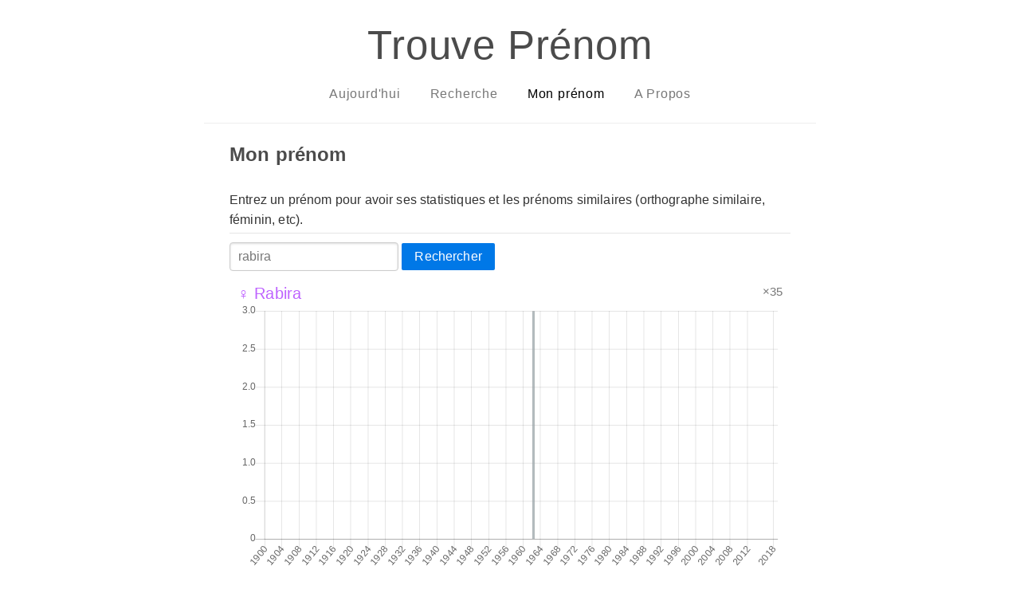

--- FILE ---
content_type: text/css
request_url: https://trouveprenoms.azurewebsites.net/css/pure-babyblue.css
body_size: 6896
content:
@media screen and (min-width: 35.5em) {
    .u-sm-1,
    .u-sm-1-1,
    .u-sm-1-2,
    .u-sm-1-3,
    .u-sm-2-3,
    .u-sm-1-4,
    .u-sm-3-4,
    .u-sm-1-5,
    .u-sm-2-5,
    .u-sm-3-5,
    .u-sm-4-5,
    .u-sm-5-5,
    .u-sm-1-6,
    .u-sm-5-6,
    .u-sm-1-8,
    .u-sm-3-8,
    .u-sm-5-8,
    .u-sm-7-8,
    .u-sm-1-12,
    .u-sm-5-12,
    .u-sm-7-12,
    .u-sm-11-12,
    .u-sm-1-24,
    .u-sm-2-24,
    .u-sm-3-24,
    .u-sm-4-24,
    .u-sm-5-24,
    .u-sm-6-24,
    .u-sm-7-24,
    .u-sm-8-24,
    .u-sm-9-24,
    .u-sm-10-24,
    .u-sm-11-24,
    .u-sm-12-24,
    .u-sm-13-24,
    .u-sm-14-24,
    .u-sm-15-24,
    .u-sm-16-24,
    .u-sm-17-24,
    .u-sm-18-24,
    .u-sm-19-24,
    .u-sm-20-24,
    .u-sm-21-24,
    .u-sm-22-24,
    .u-sm-23-24,
    .u-sm-24-24 {
        display: inline-block;
        *display: inline;
        zoom: 1;
        letter-spacing: normal;
        word-spacing: normal;
        vertical-align: top;
        text-rendering: auto;
    }

    .u-sm-1-24 {
        width: 4.1667%;
        *width: 4.1357%;
    }

    .u-sm-1-12,
    .u-sm-2-24 {
        width: 8.3333%;
        *width: 8.3023%;
    }

    .u-sm-1-8,
    .u-sm-3-24 {
        width: 12.5000%;
        *width: 12.4690%;
    }

    .u-sm-1-6,
    .u-sm-4-24 {
        width: 16.6667%;
        *width: 16.6357%;
    }

    .u-sm-1-5 {
        width: 20%;
        *width: 19.9690%;
    }

    .u-sm-5-24 {
        width: 20.8333%;
        *width: 20.8023%;
    }

    .u-sm-1-4,
    .u-sm-6-24 {
        width: 25%;
        *width: 24.9690%;
    }

    .u-sm-7-24 {
        width: 29.1667%;
        *width: 29.1357%;
    }

    .u-sm-1-3,
    .u-sm-8-24 {
        width: 33.3333%;
        *width: 33.3023%;
    }

    .u-sm-3-8,
    .u-sm-9-24 {
        width: 37.5000%;
        *width: 37.4690%;
    }

    .u-sm-2-5 {
        width: 40%;
        *width: 39.9690%;
    }

    .u-sm-5-12,
    .u-sm-10-24 {
        width: 41.6667%;
        *width: 41.6357%;
    }

    .u-sm-11-24 {
        width: 45.8333%;
        *width: 45.8023%;
    }

    .u-sm-1-2,
    .u-sm-12-24 {
        width: 50%;
        *width: 49.9690%;
    }

    .u-sm-13-24 {
        width: 54.1667%;
        *width: 54.1357%;
    }

    .u-sm-7-12,
    .u-sm-14-24 {
        width: 58.3333%;
        *width: 58.3023%;
    }

    .u-sm-3-5 {
        width: 60%;
        *width: 59.9690%;
    }

    .u-sm-5-8,
    .u-sm-15-24 {
        width: 62.5000%;
        *width: 62.4690%;
    }

    .u-sm-2-3,
    .u-sm-16-24 {
        width: 66.6667%;
        *width: 66.6357%;
    }

    .u-sm-17-24 {
        width: 70.8333%;
        *width: 70.8023%;
    }

    .u-sm-3-4,
    .u-sm-18-24 {
        width: 75%;
        *width: 74.9690%;
    }

    .u-sm-19-24 {
        width: 79.1667%;
        *width: 79.1357%;
    }

    .u-sm-4-5 {
        width: 80%;
        *width: 79.9690%;
    }

    .u-sm-5-6,
    .u-sm-20-24 {
        width: 83.3333%;
        *width: 83.3023%;
    }

    .u-sm-7-8,
    .u-sm-21-24 {
        width: 87.5000%;
        *width: 87.4690%;
    }

    .u-sm-11-12,
    .u-sm-22-24 {
        width: 91.6667%;
        *width: 91.6357%;
    }

    .u-sm-23-24 {
        width: 95.8333%;
        *width: 95.8023%;
    }

    .u-sm-1,
    .u-sm-1-1,
    .u-sm-5-5,
    .u-sm-24-24 {
        width: 100%;
    }
}

@media screen and (min-width: 48em) {
    .u-md-1,
    .u-md-1-1,
    .u-md-1-2,
    .u-md-1-3,
    .u-md-2-3,
    .u-md-1-4,
    .u-md-3-4,
    .u-md-1-5,
    .u-md-2-5,
    .u-md-3-5,
    .u-md-4-5,
    .u-md-5-5,
    .u-md-1-6,
    .u-md-5-6,
    .u-md-1-8,
    .u-md-3-8,
    .u-md-5-8,
    .u-md-7-8,
    .u-md-1-12,
    .u-md-5-12,
    .u-md-7-12,
    .u-md-11-12,
    .u-md-1-24,
    .u-md-2-24,
    .u-md-3-24,
    .u-md-4-24,
    .u-md-5-24,
    .u-md-6-24,
    .u-md-7-24,
    .u-md-8-24,
    .u-md-9-24,
    .u-md-10-24,
    .u-md-11-24,
    .u-md-12-24,
    .u-md-13-24,
    .u-md-14-24,
    .u-md-15-24,
    .u-md-16-24,
    .u-md-17-24,
    .u-md-18-24,
    .u-md-19-24,
    .u-md-20-24,
    .u-md-21-24,
    .u-md-22-24,
    .u-md-23-24,
    .u-md-24-24 {
        display: inline-block;
        *display: inline;
        zoom: 1;
        letter-spacing: normal;
        word-spacing: normal;
        vertical-align: top;
        text-rendering: auto;
    }

    .u-md-1-24 {
        width: 4.1667%;
        *width: 4.1357%;
    }

    .u-md-1-12,
    .u-md-2-24 {
        width: 8.3333%;
        *width: 8.3023%;
    }

    .u-md-1-8,
    .u-md-3-24 {
        width: 12.5000%;
        *width: 12.4690%;
    }

    .u-md-1-6,
    .u-md-4-24 {
        width: 16.6667%;
        *width: 16.6357%;
    }

    .u-md-1-5 {
        width: 20%;
        *width: 19.9690%;
    }

    .u-md-5-24 {
        width: 20.8333%;
        *width: 20.8023%;
    }

    .u-md-1-4,
    .u-md-6-24 {
        width: 25%;
        *width: 24.9690%;
    }

    .u-md-7-24 {
        width: 29.1667%;
        *width: 29.1357%;
    }

    .u-md-1-3,
    .u-md-8-24 {
        width: 33.3333%;
        *width: 33.3023%;
    }

    .u-md-3-8,
    .u-md-9-24 {
        width: 37.5000%;
        *width: 37.4690%;
    }

    .u-md-2-5 {
        width: 40%;
        *width: 39.9690%;
    }

    .u-md-5-12,
    .u-md-10-24 {
        width: 41.6667%;
        *width: 41.6357%;
    }

    .u-md-11-24 {
        width: 45.8333%;
        *width: 45.8023%;
    }

    .u-md-1-2,
    .u-md-12-24 {
        width: 50%;
        *width: 49.9690%;
    }

    .u-md-13-24 {
        width: 54.1667%;
        *width: 54.1357%;
    }

    .u-md-7-12,
    .u-md-14-24 {
        width: 58.3333%;
        *width: 58.3023%;
    }

    .u-md-3-5 {
        width: 60%;
        *width: 59.9690%;
    }

    .u-md-5-8,
    .u-md-15-24 {
        width: 62.5000%;
        *width: 62.4690%;
    }

    .u-md-2-3,
    .u-md-16-24 {
        width: 66.6667%;
        *width: 66.6357%;
    }

    .u-md-17-24 {
        width: 70.8333%;
        *width: 70.8023%;
    }

    .u-md-3-4,
    .u-md-18-24 {
        width: 75%;
        *width: 74.9690%;
    }

    .u-md-19-24 {
        width: 79.1667%;
        *width: 79.1357%;
    }

    .u-md-4-5 {
        width: 80%;
        *width: 79.9690%;
    }

    .u-md-5-6,
    .u-md-20-24 {
        width: 83.3333%;
        *width: 83.3023%;
    }

    .u-md-7-8,
    .u-md-21-24 {
        width: 87.5000%;
        *width: 87.4690%;
    }

    .u-md-11-12,
    .u-md-22-24 {
        width: 91.6667%;
        *width: 91.6357%;
    }

    .u-md-23-24 {
        width: 95.8333%;
        *width: 95.8023%;
    }

    .u-md-1,
    .u-md-1-1,
    .u-md-5-5,
    .u-md-24-24 {
        width: 100%;
    }
}

@media screen and (min-width: 58em) {
    .u-lg-1,
    .u-lg-1-1,
    .u-lg-1-2,
    .u-lg-1-3,
    .u-lg-2-3,
    .u-lg-1-4,
    .u-lg-3-4,
    .u-lg-1-5,
    .u-lg-2-5,
    .u-lg-3-5,
    .u-lg-4-5,
    .u-lg-5-5,
    .u-lg-1-6,
    .u-lg-5-6,
    .u-lg-1-8,
    .u-lg-3-8,
    .u-lg-5-8,
    .u-lg-7-8,
    .u-lg-1-12,
    .u-lg-5-12,
    .u-lg-7-12,
    .u-lg-11-12,
    .u-lg-1-24,
    .u-lg-2-24,
    .u-lg-3-24,
    .u-lg-4-24,
    .u-lg-5-24,
    .u-lg-6-24,
    .u-lg-7-24,
    .u-lg-8-24,
    .u-lg-9-24,
    .u-lg-10-24,
    .u-lg-11-24,
    .u-lg-12-24,
    .u-lg-13-24,
    .u-lg-14-24,
    .u-lg-15-24,
    .u-lg-16-24,
    .u-lg-17-24,
    .u-lg-18-24,
    .u-lg-19-24,
    .u-lg-20-24,
    .u-lg-21-24,
    .u-lg-22-24,
    .u-lg-23-24,
    .u-lg-24-24 {
        display: inline-block;
        *display: inline;
        zoom: 1;
        letter-spacing: normal;
        word-spacing: normal;
        vertical-align: top;
        text-rendering: auto;
    }

    .u-lg-1-24 {
        width: 4.1667%;
        *width: 4.1357%;
    }

    .u-lg-1-12,
    .u-lg-2-24 {
        width: 8.3333%;
        *width: 8.3023%;
    }

    .u-lg-1-8,
    .u-lg-3-24 {
        width: 12.5000%;
        *width: 12.4690%;
    }

    .u-lg-1-6,
    .u-lg-4-24 {
        width: 16.6667%;
        *width: 16.6357%;
    }

    .u-lg-1-5 {
        width: 20%;
        *width: 19.9690%;
    }

    .u-lg-5-24 {
        width: 20.8333%;
        *width: 20.8023%;
    }

    .u-lg-1-4,
    .u-lg-6-24 {
        width: 25%;
        *width: 24.9690%;
    }

    .u-lg-7-24 {
        width: 29.1667%;
        *width: 29.1357%;
    }

    .u-lg-1-3,
    .u-lg-8-24 {
        width: 33.3333%;
        *width: 33.3023%;
    }

    .u-lg-3-8,
    .u-lg-9-24 {
        width: 37.5000%;
        *width: 37.4690%;
    }

    .u-lg-2-5 {
        width: 40%;
        *width: 39.9690%;
    }

    .u-lg-5-12,
    .u-lg-10-24 {
        width: 41.6667%;
        *width: 41.6357%;
    }

    .u-lg-11-24 {
        width: 45.8333%;
        *width: 45.8023%;
    }

    .u-lg-1-2,
    .u-lg-12-24 {
        width: 50%;
        *width: 49.9690%;
    }

    .u-lg-13-24 {
        width: 54.1667%;
        *width: 54.1357%;
    }

    .u-lg-7-12,
    .u-lg-14-24 {
        width: 58.3333%;
        *width: 58.3023%;
    }

    .u-lg-3-5 {
        width: 60%;
        *width: 59.9690%;
    }

    .u-lg-5-8,
    .u-lg-15-24 {
        width: 62.5000%;
        *width: 62.4690%;
    }

    .u-lg-2-3,
    .u-lg-16-24 {
        width: 66.6667%;
        *width: 66.6357%;
    }

    .u-lg-17-24 {
        width: 70.8333%;
        *width: 70.8023%;
    }

    .u-lg-3-4,
    .u-lg-18-24 {
        width: 75%;
        *width: 74.9690%;
    }

    .u-lg-19-24 {
        width: 79.1667%;
        *width: 79.1357%;
    }

    .u-lg-4-5 {
        width: 80%;
        *width: 79.9690%;
    }

    .u-lg-5-6,
    .u-lg-20-24 {
        width: 83.3333%;
        *width: 83.3023%;
    }

    .u-lg-7-8,
    .u-lg-21-24 {
        width: 87.5000%;
        *width: 87.4690%;
    }

    .u-lg-11-12,
    .u-lg-22-24 {
        width: 91.6667%;
        *width: 91.6357%;
    }

    .u-lg-23-24 {
        width: 95.8333%;
        *width: 95.8023%;
    }

    .u-lg-1,
    .u-lg-1-1,
    .u-lg-5-5,
    .u-lg-24-24 {
        width: 100%;
    }
}

@media screen and (min-width: 75em) {
    .u-xl-1,
    .u-xl-1-1,
    .u-xl-1-2,
    .u-xl-1-3,
    .u-xl-2-3,
    .u-xl-1-4,
    .u-xl-3-4,
    .u-xl-1-5,
    .u-xl-2-5,
    .u-xl-3-5,
    .u-xl-4-5,
    .u-xl-5-5,
    .u-xl-1-6,
    .u-xl-5-6,
    .u-xl-1-8,
    .u-xl-3-8,
    .u-xl-5-8,
    .u-xl-7-8,
    .u-xl-1-12,
    .u-xl-5-12,
    .u-xl-7-12,
    .u-xl-11-12,
    .u-xl-1-24,
    .u-xl-2-24,
    .u-xl-3-24,
    .u-xl-4-24,
    .u-xl-5-24,
    .u-xl-6-24,
    .u-xl-7-24,
    .u-xl-8-24,
    .u-xl-9-24,
    .u-xl-10-24,
    .u-xl-11-24,
    .u-xl-12-24,
    .u-xl-13-24,
    .u-xl-14-24,
    .u-xl-15-24,
    .u-xl-16-24,
    .u-xl-17-24,
    .u-xl-18-24,
    .u-xl-19-24,
    .u-xl-20-24,
    .u-xl-21-24,
    .u-xl-22-24,
    .u-xl-23-24,
    .u-xl-24-24 {
        display: inline-block;
        *display: inline;
        zoom: 1;
        letter-spacing: normal;
        word-spacing: normal;
        vertical-align: top;
        text-rendering: auto;
    }

    .u-xl-1-24 {
        width: 4.1667%;
        *width: 4.1357%;
    }

    .u-xl-1-12,
    .u-xl-2-24 {
        width: 8.3333%;
        *width: 8.3023%;
    }

    .u-xl-1-8,
    .u-xl-3-24 {
        width: 12.5000%;
        *width: 12.4690%;
    }

    .u-xl-1-6,
    .u-xl-4-24 {
        width: 16.6667%;
        *width: 16.6357%;
    }

    .u-xl-1-5 {
        width: 20%;
        *width: 19.9690%;
    }

    .u-xl-5-24 {
        width: 20.8333%;
        *width: 20.8023%;
    }

    .u-xl-1-4,
    .u-xl-6-24 {
        width: 25%;
        *width: 24.9690%;
    }

    .u-xl-7-24 {
        width: 29.1667%;
        *width: 29.1357%;
    }

    .u-xl-1-3,
    .u-xl-8-24 {
        width: 33.3333%;
        *width: 33.3023%;
    }

    .u-xl-3-8,
    .u-xl-9-24 {
        width: 37.5000%;
        *width: 37.4690%;
    }

    .u-xl-2-5 {
        width: 40%;
        *width: 39.9690%;
    }

    .u-xl-5-12,
    .u-xl-10-24 {
        width: 41.6667%;
        *width: 41.6357%;
    }

    .u-xl-11-24 {
        width: 45.8333%;
        *width: 45.8023%;
    }

    .u-xl-1-2,
    .u-xl-12-24 {
        width: 50%;
        *width: 49.9690%;
    }

    .u-xl-13-24 {
        width: 54.1667%;
        *width: 54.1357%;
    }

    .u-xl-7-12,
    .u-xl-14-24 {
        width: 58.3333%;
        *width: 58.3023%;
    }

    .u-xl-3-5 {
        width: 60%;
        *width: 59.9690%;
    }

    .u-xl-5-8,
    .u-xl-15-24 {
        width: 62.5000%;
        *width: 62.4690%;
    }

    .u-xl-2-3,
    .u-xl-16-24 {
        width: 66.6667%;
        *width: 66.6357%;
    }

    .u-xl-17-24 {
        width: 70.8333%;
        *width: 70.8023%;
    }

    .u-xl-3-4,
    .u-xl-18-24 {
        width: 75%;
        *width: 74.9690%;
    }

    .u-xl-19-24 {
        width: 79.1667%;
        *width: 79.1357%;
    }

    .u-xl-4-5 {
        width: 80%;
        *width: 79.9690%;
    }

    .u-xl-5-6,
    .u-xl-20-24 {
        width: 83.3333%;
        *width: 83.3023%;
    }

    .u-xl-7-8,
    .u-xl-21-24 {
        width: 87.5000%;
        *width: 87.4690%;
    }

    .u-xl-11-12,
    .u-xl-22-24 {
        width: 91.6667%;
        *width: 91.6357%;
    }

    .u-xl-23-24 {
        width: 95.8333%;
        *width: 95.8023%;
    }

    .u-xl-1,
    .u-xl-1-1,
    .u-xl-5-5,
    .u-xl-24-24 {
        width: 100%;
    }
}
* {
    -webkit-box-sizing: border-box;
       -moz-box-sizing: border-box;
            box-sizing: border-box;
}

*:before,
*:after {
    -webkit-box-sizing: border-box;
       -moz-box-sizing: border-box;
            box-sizing: border-box;
}

html, button, input, select, textarea,
.pure-g [class *= "pure-u"] {
    font-family: sans-serif;
    font-weight: 100;
    letter-spacing: 0.01em;
}


/* --------------------------
 * Element Styles
 * --------------------------
*/

body {
    min-width: 320px;
    background-color: #fff;
    color: #777;
    line-height: 1.6;
}

h1, h2, h3, h4, h5, h6 {
    font-weight: bold;
    color: rgb(75, 75, 75);
}
h3 {
    font-size: 1.25em;
}
h4 {
    font-size: 1.125em;
}

a {
    color: #3b8bba; /* block-background-text-normal */
    text-decoration: none;
}

a:visited {
    color: #265778; /* block-normal-text-normal */
}

dt {
    font-weight: bold;
}
dd {
    margin: 0 0 10px 0;
}

aside {
    background: #1f8dd6; /* same color as selected state on site menu */
    margin: 1em 0;
    padding: 0.3em 1em;
    border-radius: 3px;
    color: #fff;
}
    aside a, aside a:visited {
        color: rgb(169, 226, 255);
    }


/* --------------------------
 * Layout Styles
 * --------------------------
*/

/* Navigation Push Styles */
#layout {
    position: relative;
    padding-left: 0;
}
    #layout.active #menu {
        left: 160px;
        width: 160px;
    }

/* Apply the .box class on the immediate parent of any grid element (pure-u-*) to apply some padding. */
.l-box {
    padding: 1em;
}

.l-wrap {
    margin-left: auto;
    margin-right: auto;
}
.content .l-wrap {
    margin-left: -1em;
    margin-right: -1em;
}


/* --------------------------
 * Header Module Styles
 * --------------------------
*/

.header {
    font-family: "Raleway", "Helvetica Neue", Helvetica, Arial, sans-serif;
    max-width: 768px;
    margin: 0 auto;
    padding: 1em;
    text-align: center;
    border-bottom: 1px solid #eee;
    background: #fff;
    letter-spacing: 0.05em;
}
    .header h1 {
        font-size: 250%;
        font-weight: 100;
        margin: 0;
    }
     .header h2 {
        font-size: 125%;
        font-weight: 100;
        line-height: 1.5;
        margin: 0;
        color: #666;
        letter-spacing: -0.02em;
    }


 /* --------------------------
  * Content Module Styles
  * --------------------------
 */

/* The content div is placed as a wrapper around all the docs */
.content {
    margin-left: auto;
    margin-right: auto;
    padding-left: 1em;
    padding-right: 1em;
    max-width: 768px;
}

    .content .content-subhead {
        margin: 2em 0 1em 0;
        font-weight: 300;
        color: #888;
        position: relative;
    }

    .content .content-spaced {
        line-height: 1.8;
    }

    .content .content-quote {
        font-family: "Georgia", serif;
        color: #666;
        font-style: italic;
        line-height: 1.8;
        border-left: 5px solid #ddd;
        padding-left: 1.5em;
    }

    .content-link {
        position: absolute;
        top: 0;
        right: 0;
        display: block;
        height: 100%;
        width: 20px;
        background: transparent url('/img/link-icon.png') no-repeat center center;
        background-size: 20px 20px;
    }

    @media (-webkit-min-device-pixel-ratio: 2), (min-resolution: 2dppx) {
        .content-link {
            background-image: url('/img/link-icon@2x.png');
        }
    }


/* --------------------------
 * Code Styles
 * --------------------------
*/

pre,
code {
    font-family: Consolas, Courier, monospace;
    color: #333;
    background: rgb(250, 250, 250);
}

code {
    padding: 0.2em 0.4em;
    white-space: nowrap;
}
.content p code {
    font-size: 90%;
}

.code {
    margin-left: -1em;
    margin-right: -1em;
    padding: 1em;
    border: 1px solid #eee;
    border-left-width: 0;
    border-right-width: 0;
    overflow-x: auto;
    -webkit-overflow-scrolling: touch;
}
.code code {
    font-size: 95%;
    white-space: pre;
    word-wrap: normal;
    padding: 0;
    background: none;
}
.code-wrap code {
    white-space: pre-wrap;
    word-wrap: break-word;
}

/* --------------------------
 * Footer Module Styles
 * --------------------------
*/

.footer {
    font-size: 87.5%;
    border-top: 1px solid #eee;
    margin-top: 3.4286em;
    padding: 1.1429em;
    background: rgb(250, 250, 250);
}

.legal {
    line-height: 1.6;
    text-align: center;
    margin: 0 auto;
}

    .legal-license {
        margin-top: 0;
    }
    .legal-links {
        list-style: none;
        padding: 0;
        margin-bottom: 0;
    }
    .legal-copyright {
        margin-top: 0;
        margin-bottom: 0;
    }


/* --------------------------
 * Main Navigation Bar Styles
 * --------------------------
*/

/* Add transition to containers so they can push in and out */
#layout,
#menu,
.menu-link {
    -webkit-transition: all 0.2s ease-out;
    -moz-transition: all 0.2s ease-out;
    -ms-transition: all 0.2s ease-out;
    -o-transition: all 0.2s ease-out;
    transition: all 0.2s ease-out;
}

#layout.active .menu-link {
    left: 160px;
}

#menu {
    margin-left: -160px; /* "#menu" width */
    width: 160px;
    position: fixed;
    top: 0;
    left: 0;
    bottom: 0;
    z-index: 1000; /* so the menu or its navicon stays above all content */
    background: #191818;
    overflow-y: auto;
    -webkit-overflow-scrolling: touch;
}
    #menu a {
        color: #999;
        border: none;
        white-space: normal;
        padding: 0.625em 1em;
    }

    #menu .pure-menu-open {
        background: transparent;
        border: 0;
    }

    #menu .pure-menu ul {
        border: none;
        background: transparent;
        display: block;
    }

    #menu .pure-menu ul,
    #menu .pure-menu .menu-item-divided {
        border-top: 1px solid #333;
    }

        #menu .pure-menu li a:hover,
        #menu .pure-menu li a:focus {
            background: #333;
        }

    .menu-link {
        position: fixed;
        display: block; /* show this only on small screens */
        top: 0;
        left: 0; /* "#menu width" */
        background: #000;
        background: rgba(0,0,0,0.7);
        font-size: 11px; /* change this value to increase/decrease button size */
        z-index: 10;
        width: 4em;
        height: 4em;
        padding: 1em;
    }

        .menu-link:hover,
        .menu-link:focus {
            background: #000;
        }

        .menu-link span {
            position: relative;
            display: block;
            margin-top: 0.9em;
        }

        .menu-link span,
        .menu-link span:before,
        .menu-link span:after {
            background-color: #fff;
            width: 100%;
            height: .2em;
            -webkit-transition: all 0.4s;
               -moz-transition: all 0.4s;
                -ms-transition: all 0.4s;
                 -o-transition: all 0.4s;
                    transition: all 0.4s;
        }

            .menu-link span:before,
            .menu-link span:after {
                position: absolute;
                top: -.55em;
                content: " ";
            }

            .menu-link span:after {
                top: .55em;
            }

        .menu-link.active span {
            background: transparent;
        }

            .menu-link.active span:before {
                -webkit-transform: rotate(45deg) translate(.5em, .4em);
                   -moz-transform: rotate(45deg) translate(.5em, .4em);
                    -ms-transform: rotate(45deg) translate(.5em, .4em);
                     -o-transform: rotate(45deg) translate(.5em, .4em);
                        transform: rotate(45deg) translate(.5em, .4em);
            }

            .menu-link.active span:after {
                -webkit-transform: rotate(-45deg) translate(.4em, -.3em);
                   -moz-transform: rotate(-45deg) translate(.4em, -.3em);
                    -ms-transform: rotate(-45deg) translate(.4em, -.3em);
                     -o-transform: rotate(-45deg) translate(.4em, -.3em);
                        transform: rotate(-45deg) translate(.4em, -.3em);
            }

    #menu .pure-menu-heading {
        font-size: 125%;
        font-weight: 300;
        letter-spacing: 0.1em;
        color: #fff;
        margin-top: 0;
        padding: 0.5em 0.8em;
        text-transform: uppercase;
    }
    #menu .pure-menu-heading:hover,
    #menu .pure-menu-heading:focus {
        color: #999;
    }

    #menu .pure-menu-selected {
        background: #1f8dd6;
    }

        #menu .pure-menu-selected a {
            color: #fff;
        }

        #menu li.pure-menu-selected a:hover,
        #menu li.pure-menu-selected a:focus {
            background: none;
        }



/* ---------------------
 * Smaller Module Styles
 * ---------------------
*/

.pure-img-responsive {
    max-width: 100%;
    height: auto;
}

.pure-paginator .pure-button {
    -webkit-box-sizing: content-box;
    -moz-box-sizing: content-box;
    box-sizing: content-box;
}

.pure-button {
    font-family: inherit;
}
a.pure-button-primary {
    color: white;
}


/* green call to action button class */
.notice {
    background-color: #61B842;
    color: white;
}

.muted {
    color: #ccc;
}



/* -------------
 * Table Styles
 * -------------
*/

.pure-table th,
.pure-table td {
    padding: 0.5em 1em;
}

.table-responsive {
    margin-left: -1em;
    margin-right: -1em;
    overflow-x: auto;
    -webkit-overflow-scrolling: touch;
    margin-bottom: 1em;
}
.table-responsive table {
    width: 100%;
    min-width: 35.5em;
    border-left-width: 0;
    border-right-width: 0;
}

.table-responsive .mq-table {
    width: 100%;
    min-width: 44em;
}
.mq-table th.highlight {
    background-color: rgb(255, 234, 133);
}
.mq-table td.highlight {
    background-color: rgb(255, 250, 229);
}
.mq-table th.highlight code,
.mq-table td.highlight code {
    background: rgb(255, 255, 243);
}
.mq-table-mq code {
    font-size: 0.875em;
}

/* ----------------------------
 * Example for full-width Grids
 * ----------------------------
*/

.grids-example {
    background: rgb(250, 250, 250);
    margin: 2em auto;
    border-top: 1px solid #ddd;
    border-bottom: 1px solid #ddd;
}

/* --------------------------
 * State Rules
 * --------------------------
*/


.is-code-full {
    text-align: center;
}
.is-code-full .code {
    margin-left: auto;
    margin-right: auto;
}
.is-code-full code {
    display: inline-block;
    max-width: 768px;
    margin-left: auto;
    margin-right: auto;
}


/* --------------------------
 * Responsive Styles
 * --------------------------
*/

@media screen and (min-width: 35.5em) {

    .legal-license {
        text-align: left;
        margin: 0;
    }
    .legal-copyright,
    .legal-links,
    .legal-links li {
        text-align: right;
        margin: 0;
    }

}

@media screen and (min-width: 48em) {

    .l-wrap,
    .l-wrap .content {
        padding-left: 1em;
        padding-right: 1em;
    }
    .content .l-wrap {
        margin-left: -2em;
        margin-right: -2em;
    }

    .header,
    .content {
        padding-left: 2em;
        padding-right: 2em;
    }

    .header h1 {
        font-size: 320%;
    }
    .header h2 {
        font-size: 128%;
    }

    .content p {
        font-size: 1.125em;
    }

    .code {
        margin-left: auto;
        margin-right: auto;
        border-left-width: 1px;
        border-right-width: 1px;
    }

    .table-responsive {
        margin-left: auto;
        margin-right: auto;
    }
    .table-responsive table {
        border-left-width: 1px;
        border-right-width: 1px;
    }

}

@media (max-width: 58em) {
    /* Only apply this when the window is smaller. Otherwise, the following
    case results in extra padding on the left:
        * Make the window small. (Rotate to portrait on a mobile.)
        * Tap the menu to trigger the active state.
        * Make the window large again. (Rotate to landscape on mobile.)
    */
    #layout.active {
        position: relative;
        left: 160px;
    }
}

@media (min-width: 58em) {

    #layout {
        padding-left: 160px; /* left col width "#menu" */
        left: 0;
    }
    #menu {
        left: 160px;
    }
    .menu-link {
        position: fixed;
        left: 160px;
        display: none;
    }
    #layout.active .menu-link {
        left: 160px;
    }

}

.layout-item {
    margin-top: 2em;
    padding-top: 2em;
    border-top: 1px solid #eee;
}
.layout-item-screenshot {
    text-align: center;
}
.layout-item-head {
    margin-top: 0; /* so that the .layout-item-head lines up with the image */
}
.layout-item-modules {
    padding: 0;
}
.layout-item-module {
    margin-right: 0.5714em;
    font-size: 0.875em;
}
.layout-item-module-base a {
    border-left: 3px solid rgb(14, 144, 210);
}
.layout-item-module-grids a {
    border-left: 3px solid rgb(128, 88, 165);
}
.layout-item-module-forms a {
    border-left: 3px solid rgb(94, 185, 94);
}
.layout-item-module-buttons a {
    border-left: 3px solid rgb(221, 81, 76);
}
.layout-item-module-tables a {
    border-left: 3px solid rgb(243, 123, 29);
}
.layout-item-module-menus a {
    border-left: 3px solid rgb(250, 210, 50);
}
.layout-item-module a:link,
.layout-item-module a:visited {
    text-transform: capitalize;
    color: rgb(75, 75, 75);
    padding: 0 0.5714em;
    line-height: 1.75;
    display: block;
}

/**
 * Baby Blue theme for RainbowJS
 *
 * @author tilomitra
 */

pre .comment {
    color: #999;
}

pre .tag,
pre .tag-name,
pre .support.tag-name {
    color: rgb(85, 85, 85);
}

pre .keyword,
pre .css-property,
pre .vendor-prefix,
pre .sass,
pre .class,
pre .id,
pre .css-value,
pre .entity.function,
pre .storage.function {
    font-weight: bold;
}

pre .css-property,
pre .css-value,
pre .vendor-prefix,
pre .support.namespace {
    color: #333;
}

pre .constant.numeric,
pre .keyword.unit,
pre .hex-color {
    font-weight: normal;
    color: #099;
}

pre .attribute,
pre .variable,
pre .support {
    color:  #757575; /* skinbuilder block-page-text-normal with #1f8dd6 as primary */
}

pre .string,
pre .support.value  {
    font-weight: normal;
    color: #3b8bba; /* skinbuilder block-mine-text-low with #1f8dd6 as primary */
}
